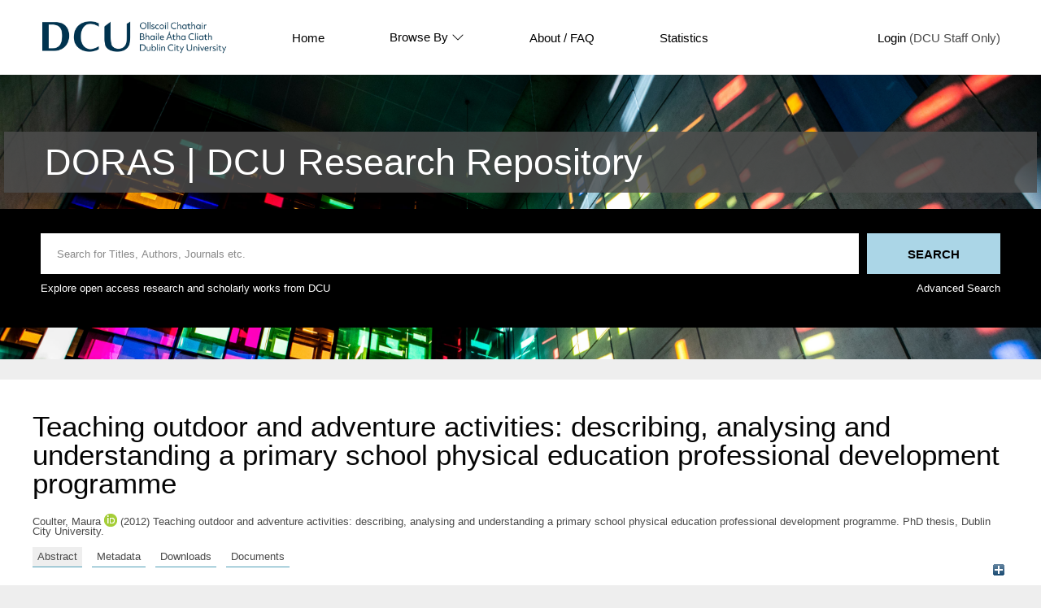

--- FILE ---
content_type: text/html; charset=utf-8
request_url: https://doras.dcu.ie/17522/
body_size: 51835
content:
<!DOCTYPE html PUBLIC "-//W3C//DTD XHTML 1.0 Transitional//EN" "http://www.w3.org/TR/xhtml1/DTD/xhtml1-transitional.dtd">
<html xmlns="http://www.w3.org/1999/xhtml" lang="en">
  <head>
    <meta http-equiv="X-UA-Compatible" content="IE=edge" />
    <title> Teaching outdoor and adventure activities: describing, analysing and understanding a primary school physical education professional development programme  - DORAS</title>
    <link rel="icon" href="/favicon.ico" type="image/x-icon" />
    <link rel="shortcut icon" href="/favicon.ico" type="image/x-icon" />
    <link rel="icon" href="https://www.dcu.ie/sites/default/files/favicon_navy.ico" type="image/vnd.microsoft.icon" />
    <meta name="eprints.eprintid" content="17522" />
<meta name="eprints.rev_number" content="25" />
<meta name="eprints.eprint_status" content="archive" />
<meta name="eprints.userid" content="612" />
<meta name="eprints.dir" content="disk0/00/01/75/22" />
<meta name="eprints.datestamp" content="2012-11-29 14:05:25" />
<meta name="eprints.lastmod" content="2022-08-04 12:27:45" />
<meta name="eprints.status_changed" content="2012-11-29 14:05:25" />
<meta name="eprints.type" content="thesis" />
<meta name="eprints.metadata_visibility" content="show" />
<meta name="eprints.subjects" content="HC" />
<meta name="eprints.subjects" content="HQ" />
<meta name="eprints.thesis_type" content="doctoral" />
<meta name="eprints.thesis_name" content="phd" />
<meta name="eprints.use_license" content="ccancnd3_0" />
<meta name="eprints.groups" content="groups7b" />
<meta name="eprints.supervisors_name" content="Woods, Catherine" />
<meta name="eprints.supervisors_id" content="75062933" />
<meta name="eprints.creators_name" content="Coulter, Maura" />
<meta name="eprints.creators_orcid" content="0000-0001-9406-2349" />
<meta name="eprints.title" content="Teaching outdoor and adventure activities: describing, analysing and understanding a primary school physical education professional development programme" />
<meta name="eprints.ispublished" content="unpub" />
<meta name="eprints.keywords" content="Physical Education; physical activity; continuing professional development" />
<meta name="eprints.abstract" content="Background: Primary schools need well informed and highly motivated teachers to meet the evolving demands of the education system.  Professional development is essential to equip primary school teachers to change practice to meet these challenges (Guskey, 2003; Villegas-Reimers, 2003).  The purpose of this study was to describe, analyse and understand teachers’ and children’s experiences of a contextualised, whole school professional development programme (PDP) in primary physical education.  

Research Design: A case study methodology was employed informed by social constructivist theory.  The study was broken into four phases.  Phase one described the case and provided an in-depth professional development needs analysis of the teachers.  Phase two resulted in the development of a school specific, contextualised PDP on Outdoor and Adventure Activities.   This programme was based on features of effective professional development (e.g. Armour &amp; Duncombe, 2004; Desimone, 2009;  Garet et al, 2001; Guskey, 2002; 2003; O’ Sullivan &amp; Deglau, 2006; Wayne et al., 2008) and was informed by professional development instructional models (Caffarella, 2002; Collins et al, 1991; Joyce &amp; Showers, 1988; Maldonado, 2002).  Phase three was the implementation of stage 1 of the PDP, this phase included a process evaluation.  Phase four involved stage 2 of the PDP, where the teachers taught the O&amp;AA unit with less intense support.  It included both process and impact evaluation of the PDP.  Teachers were supported for one hour during their timetabled physical education lesson each week for six weeks during stage 1 and again at stage 2.  Further support was provided when requested by teachers outside of these times.

Methods: The research methods selected were primarily qualitative due to the exploratory nature of the study however quantitative methods were used in order to provide a more generalist picture when relevant.  This mixed methods approach allowed for i) an in-depth understanding of the research environment and ii) a full analysis of how the PDP was impacting primarily on the teachers, but also on the children.  The methods of data collection employed were specific to the research questions in each phase and included questionnaires, physical health and fitness measurements, focus-group discussions, semi-structured interviews, field notes, lesson evaluations and systematic observations of teachers and children. 

Analysis: All quantitative data were analysed using SPSS for Windows, version 14.0.  Data were presented descriptively as means, standard deviations and percentages and where appropriate gender- and age-specific means and standard deviations were calculated.  The Pearson, chi-square statistics with standard residuals was used to investigate any categorical relationships in the data. Paired sample t-tests, or Mann-Whitney U tests were conducted to compare differences.  All qualitative data were coded and categorised using constant comparative technique, facilitating the identification of similarities and differences, the grouping of data into categories and the development of propositional statements.  

Findings: A single, suburban mixed gender primary school [Principal, teachers: N=28 (year 1), N=27 (year 2) and pupils: N=780 (year 1), N=800 (year 2)] participated in the study.  Prior to the PDP the teachers taught a narrow programme of physical education using direct teaching styles.  Teachers reported lacking content knowledge and confidence in teaching O&amp;AA (pedagogical content knowledge).  Children, prior to the PDP, enjoyed physical education and expected lessons to include moderate to vigorous levels of physical activity.  They met normative standards for physical fitness for their age and gender.  However, they described their physical education experiences as predominantly ‘games’ and recreational rather than educational.  Both the teachers and the children had a confused understanding of physical education with discourses focussing on health and physical activity.  
Following implementation of the PDP the findings indicated that for the PDP to be effective and change to occur key features were necessary (described using the developed propositional statements).  These were: a) The teachers reported that the provision of resources played a strong role in the adoption of the PDP; b)  The support provided by an external expert through modelling lessons, explaining activities and providing feedback impacted positively on teachers’ teaching; c) The support allowed teachers to build on their content knowledge and they gained confidence to use already developed classroom pedagogical strategies in the physical education context; d)  Organisational changes within the school, such as timetabling and access to equipment, were necessary for the PDP to be successful: e)  The PDP impacted positively on children’s perceived learning and engagement in physical education lessons; f)  Both teachers and children began to re-conceptualise physical education, from a games orientated, recreationally focused subject towards an understanding of physical education as a subject where teaching and learning happened; g)  Collegiality and collaboration amongst teachers in physical education, and in other subjects, was an outcome of the PDP and was an important change strategy.  

Conclusion: This research confirms the importance of resource provision, contextualised and individualised support to develop teachers’ content and pedagogical content knowledge in the design of a PDP. It also provides evidence of the teachers themselves being an important resource and the need for future professional development to incorporate opportunities to facilitate communication and collaboration and formalise communities of practice.  Teacher change is underpinned by the features of the PDP and the research indicates that change is multi-directional.  Although the literature highlights the necessity to focus on the learning outcomes of the child in designing PDPs, it is imperative that we do not ignore the learning outcomes of teachers.  If there is no teacher learning, this could potentially limit children’s learning." />
<meta name="eprints.date" content="2012-11" />
<meta name="eprints.date_type" content="awarded" />
<meta name="eprints.full_text_status" content="public" />
<meta name="eprints.institution" content="Dublin City University" />
<meta name="eprints.refereed" content="FALSE" />
<meta name="eprints.citation" content="  Coulter, Maura orcid logoORCID: 0000-0001-9406-2349 &lt;https://orcid.org/0000-0001-9406-2349&gt;  (2012) Teaching outdoor and adventure activities: describing, analysing and understanding a primary school physical education professional development programme.  PhD thesis, Dublin City University.   " />
<meta name="eprints.document_url" content="https://doras.dcu.ie/17522/1/Maura_Coulter_PhD_Sept_2012.pdf" />
<link rel="schema.DC" href="http://purl.org/DC/elements/1.0/" />
<meta name="DC.relation" content="https://doras.dcu.ie/17522/" />
<meta name="DC.title" content="Teaching outdoor and adventure activities: describing, analysing and understanding a primary school physical education professional development programme" />
<meta name="DC.creator" content="Coulter, Maura" />
<meta name="DC.subject" content="Education" />
<meta name="DC.subject" content="Teaching" />
<meta name="DC.description" content="Background: Primary schools need well informed and highly motivated teachers to meet the evolving demands of the education system.  Professional development is essential to equip primary school teachers to change practice to meet these challenges (Guskey, 2003; Villegas-Reimers, 2003).  The purpose of this study was to describe, analyse and understand teachers’ and children’s experiences of a contextualised, whole school professional development programme (PDP) in primary physical education.  

Research Design: A case study methodology was employed informed by social constructivist theory.  The study was broken into four phases.  Phase one described the case and provided an in-depth professional development needs analysis of the teachers.  Phase two resulted in the development of a school specific, contextualised PDP on Outdoor and Adventure Activities.   This programme was based on features of effective professional development (e.g. Armour &amp; Duncombe, 2004; Desimone, 2009;  Garet et al, 2001; Guskey, 2002; 2003; O’ Sullivan &amp; Deglau, 2006; Wayne et al., 2008) and was informed by professional development instructional models (Caffarella, 2002; Collins et al, 1991; Joyce &amp; Showers, 1988; Maldonado, 2002).  Phase three was the implementation of stage 1 of the PDP, this phase included a process evaluation.  Phase four involved stage 2 of the PDP, where the teachers taught the O&amp;AA unit with less intense support.  It included both process and impact evaluation of the PDP.  Teachers were supported for one hour during their timetabled physical education lesson each week for six weeks during stage 1 and again at stage 2.  Further support was provided when requested by teachers outside of these times.

Methods: The research methods selected were primarily qualitative due to the exploratory nature of the study however quantitative methods were used in order to provide a more generalist picture when relevant.  This mixed methods approach allowed for i) an in-depth understanding of the research environment and ii) a full analysis of how the PDP was impacting primarily on the teachers, but also on the children.  The methods of data collection employed were specific to the research questions in each phase and included questionnaires, physical health and fitness measurements, focus-group discussions, semi-structured interviews, field notes, lesson evaluations and systematic observations of teachers and children. 

Analysis: All quantitative data were analysed using SPSS for Windows, version 14.0.  Data were presented descriptively as means, standard deviations and percentages and where appropriate gender- and age-specific means and standard deviations were calculated.  The Pearson, chi-square statistics with standard residuals was used to investigate any categorical relationships in the data. Paired sample t-tests, or Mann-Whitney U tests were conducted to compare differences.  All qualitative data were coded and categorised using constant comparative technique, facilitating the identification of similarities and differences, the grouping of data into categories and the development of propositional statements.  

Findings: A single, suburban mixed gender primary school [Principal, teachers: N=28 (year 1), N=27 (year 2) and pupils: N=780 (year 1), N=800 (year 2)] participated in the study.  Prior to the PDP the teachers taught a narrow programme of physical education using direct teaching styles.  Teachers reported lacking content knowledge and confidence in teaching O&amp;AA (pedagogical content knowledge).  Children, prior to the PDP, enjoyed physical education and expected lessons to include moderate to vigorous levels of physical activity.  They met normative standards for physical fitness for their age and gender.  However, they described their physical education experiences as predominantly ‘games’ and recreational rather than educational.  Both the teachers and the children had a confused understanding of physical education with discourses focussing on health and physical activity.  
Following implementation of the PDP the findings indicated that for the PDP to be effective and change to occur key features were necessary (described using the developed propositional statements).  These were: a) The teachers reported that the provision of resources played a strong role in the adoption of the PDP; b)  The support provided by an external expert through modelling lessons, explaining activities and providing feedback impacted positively on teachers’ teaching; c) The support allowed teachers to build on their content knowledge and they gained confidence to use already developed classroom pedagogical strategies in the physical education context; d)  Organisational changes within the school, such as timetabling and access to equipment, were necessary for the PDP to be successful: e)  The PDP impacted positively on children’s perceived learning and engagement in physical education lessons; f)  Both teachers and children began to re-conceptualise physical education, from a games orientated, recreationally focused subject towards an understanding of physical education as a subject where teaching and learning happened; g)  Collegiality and collaboration amongst teachers in physical education, and in other subjects, was an outcome of the PDP and was an important change strategy.  

Conclusion: This research confirms the importance of resource provision, contextualised and individualised support to develop teachers’ content and pedagogical content knowledge in the design of a PDP. It also provides evidence of the teachers themselves being an important resource and the need for future professional development to incorporate opportunities to facilitate communication and collaboration and formalise communities of practice.  Teacher change is underpinned by the features of the PDP and the research indicates that change is multi-directional.  Although the literature highlights the necessity to focus on the learning outcomes of the child in designing PDPs, it is imperative that we do not ignore the learning outcomes of teachers.  If there is no teacher learning, this could potentially limit children’s learning." />
<meta name="DC.date" content="2012-11" />
<meta name="DC.type" content="Thesis" />
<meta name="DC.type" content="NonPeerReviewed" />
<meta name="DC.format" content="application/pdf" />
<meta name="DC.language" content="en" />
<meta name="DC.identifier" content="https://doras.dcu.ie/17522/1/Maura_Coulter_PhD_Sept_2012.pdf" />
<meta name="DC.identifier" content="  Coulter, Maura orcid logoORCID: 0000-0001-9406-2349 &lt;https://orcid.org/0000-0001-9406-2349&gt;  (2012) Teaching outdoor and adventure activities: describing, analysing and understanding a primary school physical education professional development programme.  PhD thesis, Dublin City University.   " />
<!-- Highwire Press meta tags -->
<meta name="citation_title" content="Teaching outdoor and adventure activities: describing, analysing and understanding a primary school physical education professional development programme" />
<meta name="citation_author" content="Coulter, Maura" />
<meta name="citation_online_date" content="2012/11/29" />
<meta name="citation_dissertation_institution" content="Dublin City University" />
<meta name="citation_pdf_url" content="https://doras.dcu.ie/17522/1/Maura_Coulter_PhD_Sept_2012.pdf" />
<meta name="citation_date" content="2012/11/29" />
<meta name="citation_abstract" content="Background: Primary schools need well informed and highly motivated teachers to meet the evolving demands of the education system.  Professional development is essential to equip primary school teachers to change practice to meet these challenges (Guskey, 2003; Villegas-Reimers, 2003).  The purpose of this study was to describe, analyse and understand teachers’ and children’s experiences of a contextualised, whole school professional development programme (PDP) in primary physical education.  

Research Design: A case study methodology was employed informed by social constructivist theory.  The study was broken into four phases.  Phase one described the case and provided an in-depth professional development needs analysis of the teachers.  Phase two resulted in the development of a school specific, contextualised PDP on Outdoor and Adventure Activities.   This programme was based on features of effective professional development (e.g. Armour &amp; Duncombe, 2004; Desimone, 2009;  Garet et al, 2001; Guskey, 2002; 2003; O’ Sullivan &amp; Deglau, 2006; Wayne et al., 2008) and was informed by professional development instructional models (Caffarella, 2002; Collins et al, 1991; Joyce &amp; Showers, 1988; Maldonado, 2002).  Phase three was the implementation of stage 1 of the PDP, this phase included a process evaluation.  Phase four involved stage 2 of the PDP, where the teachers taught the O&amp;AA unit with less intense support.  It included both process and impact evaluation of the PDP.  Teachers were supported for one hour during their timetabled physical education lesson each week for six weeks during stage 1 and again at stage 2.  Further support was provided when requested by teachers outside of these times.

Methods: The research methods selected were primarily qualitative due to the exploratory nature of the study however quantitative methods were used in order to provide a more generalist picture when relevant.  This mixed methods approach allowed for i) an in-depth understanding of the research environment and ii) a full analysis of how the PDP was impacting primarily on the teachers, but also on the children.  The methods of data collection employed were specific to the research questions in each phase and included questionnaires, physical health and fitness measurements, focus-group discussions, semi-structured interviews, field notes, lesson evaluations and systematic observations of teachers and children. 

Analysis: All quantitative data were analysed using SPSS for Windows, version 14.0.  Data were presented descriptively as means, standard deviations and percentages and where appropriate gender- and age-specific means and standard deviations were calculated.  The Pearson, chi-square statistics with standard residuals was used to investigate any categorical relationships in the data. Paired sample t-tests, or Mann-Whitney U tests were conducted to compare differences.  All qualitative data were coded and categorised using constant comparative technique, facilitating the identification of similarities and differences, the grouping of data into categories and the development of propositional statements.  

Findings: A single, suburban mixed gender primary school [Principal, teachers: N=28 (year 1), N=27 (year 2) and pupils: N=780 (year 1), N=800 (year 2)] participated in the study.  Prior to the PDP the teachers taught a narrow programme of physical education using direct teaching styles.  Teachers reported lacking content knowledge and confidence in teaching O&amp;AA (pedagogical content knowledge).  Children, prior to the PDP, enjoyed physical education and expected lessons to include moderate to vigorous levels of physical activity.  They met normative standards for physical fitness for their age and gender.  However, they described their physical education experiences as predominantly ‘games’ and recreational rather than educational.  Both the teachers and the children had a confused understanding of physical education with discourses focussing on health and physical activity.  
Following implementation of the PDP the findings indicated that for the PDP to be effective and change to occur key features were necessary (described using the developed propositional statements).  These were: a) The teachers reported that the provision of resources played a strong role in the adoption of the PDP; b)  The support provided by an external expert through modelling lessons, explaining activities and providing feedback impacted positively on teachers’ teaching; c) The support allowed teachers to build on their content knowledge and they gained confidence to use already developed classroom pedagogical strategies in the physical education context; d)  Organisational changes within the school, such as timetabling and access to equipment, were necessary for the PDP to be successful: e)  The PDP impacted positively on children’s perceived learning and engagement in physical education lessons; f)  Both teachers and children began to re-conceptualise physical education, from a games orientated, recreationally focused subject towards an understanding of physical education as a subject where teaching and learning happened; g)  Collegiality and collaboration amongst teachers in physical education, and in other subjects, was an outcome of the PDP and was an important change strategy.  

Conclusion: This research confirms the importance of resource provision, contextualised and individualised support to develop teachers’ content and pedagogical content knowledge in the design of a PDP. It also provides evidence of the teachers themselves being an important resource and the need for future professional development to incorporate opportunities to facilitate communication and collaboration and formalise communities of practice.  Teacher change is underpinned by the features of the PDP and the research indicates that change is multi-directional.  Although the literature highlights the necessity to focus on the learning outcomes of the child in designing PDPs, it is imperative that we do not ignore the learning outcomes of teachers.  If there is no teacher learning, this could potentially limit children’s learning." />
<meta name="citation_language" content="en" />
<meta name="citation_keywords" content="Physical Education; physical activity; continuing professional development; Education; Teaching" />
<!-- PRISM meta tags -->
<link rel="schema.prism" href="https://www.w3.org/submissions/2020/SUBM-prism-20200910/" />
<meta name="prism.dateReceived" content="2012-11-29T14:05:25" />
<meta name="prism.modificationDate" content="2022-08-04T12:27:45" />
<meta name="prism.keyword" content="Physical Education" />
<meta name="prism.keyword" content="physical activity" />
<meta name="prism.keyword" content="continuing professional development" />
<meta name="prism.keyword" content="Education" />
<meta name="prism.keyword" content="Teaching" />
<link rel="alternate" href="https://doras.dcu.ie/cgi/export/eprint/17522/MODS/doras-eprint-17522.xml" type="text/xml; charset=utf-8" title="MODS" />
<link rel="alternate" href="https://doras.dcu.ie/cgi/export/eprint/17522/RDFN3/doras-eprint-17522.n3" type="text/n3" title="RDF+N3" />
<link rel="alternate" href="https://doras.dcu.ie/cgi/export/eprint/17522/RDFXML/doras-eprint-17522.rdf" type="application/rdf+xml" title="RDF+XML" />
<link rel="alternate" href="https://doras.dcu.ie/cgi/export/eprint/17522/COinS/doras-eprint-17522.txt" type="text/plain; charset=utf-8" title="OpenURL ContextObject in Span" />
<link rel="alternate" href="https://doras.dcu.ie/cgi/export/eprint/17522/JSON/doras-eprint-17522.js" type="application/json; charset=utf-8" title="JSON" />
<link rel="alternate" href="https://doras.dcu.ie/cgi/export/eprint/17522/HTML/doras-eprint-17522.html" type="text/html; charset=utf-8" title="HTML Citation" />
<link rel="alternate" href="https://doras.dcu.ie/cgi/export/eprint/17522/RIS/doras-eprint-17522.ris" type="text/plain" title="Reference Manager" />
<link rel="alternate" href="https://doras.dcu.ie/cgi/export/eprint/17522/Refer/doras-eprint-17522.refer" type="text/plain" title="Refer" />
<link rel="alternate" href="https://doras.dcu.ie/cgi/export/eprint/17522/METS/doras-eprint-17522.xml" type="text/xml; charset=utf-8" title="METS" />
<link rel="alternate" href="https://doras.dcu.ie/cgi/export/eprint/17522/RDFNT/doras-eprint-17522.nt" type="text/plain" title="RDF+N-Triples" />
<link rel="alternate" href="https://doras.dcu.ie/cgi/export/eprint/17522/DIDL/doras-eprint-17522.xml" type="text/xml; charset=utf-8" title="MPEG-21 DIDL" />
<link rel="alternate" href="https://doras.dcu.ie/cgi/export/eprint/17522/Text/doras-eprint-17522.txt" type="text/plain; charset=utf-8" title="ASCII Citation" />
<link rel="alternate" href="https://doras.dcu.ie/cgi/export/eprint/17522/RefWorks/doras-eprint-17522.ref" type="text/plain" title="RefWorks" />
<link rel="alternate" href="https://doras.dcu.ie/cgi/export/eprint/17522/EndNote/doras-eprint-17522.enw" type="text/plain; charset=utf-8" title="EndNote" />
<link rel="alternate" href="https://doras.dcu.ie/cgi/export/eprint/17522/OAI_RIAN_DC/doras-eprint-17522.xml" type="text/xml" title="Dublin Core - OAI RIAN Schema" />
<link rel="alternate" href="https://doras.dcu.ie/cgi/export/eprint/17522/CSV/doras-eprint-17522.csv" type="text/csv; charset=utf-8" title="Multiline CSV" />
<link rel="alternate" href="https://doras.dcu.ie/cgi/export/eprint/17522/Atom/doras-eprint-17522.xml" type="application/atom+xml;charset=utf-8" title="Atom" />
<link rel="alternate" href="https://doras.dcu.ie/cgi/export/eprint/17522/BibTeX/doras-eprint-17522.bib" type="text/plain; charset=utf-8" title="BibTeX" />
<link rel="alternate" href="https://doras.dcu.ie/cgi/export/eprint/17522/ContextObject/doras-eprint-17522.xml" type="text/xml; charset=utf-8" title="OpenURL ContextObject" />
<link rel="alternate" href="https://doras.dcu.ie/cgi/export/eprint/17522/DC/doras-eprint-17522.txt" type="text/plain; charset=utf-8" title="Dublin Core" />
<link rel="Top" href="https://doras.dcu.ie/" />
    <link rel="Sword" href="https://doras.dcu.ie/sword-app/servicedocument" />
    <link rel="SwordDeposit" href="https://doras.dcu.ie/id/contents" />
    <link rel="Search" type="text/html" href="https://doras.dcu.ie/cgi/search" />
    <link rel="Search" type="application/opensearchdescription+xml" href="https://doras.dcu.ie/cgi/opensearchdescription" title="DORAS" />
    <script type="text/javascript" src="https://www.google.com/jsapi">
//padder
</script><script type="text/javascript">
// <![CDATA[
google.charts.load("current", {packages:["corechart", "geochart"]});
// ]]></script><script type="text/javascript">
// <![CDATA[
var eprints_http_root = "https://doras.dcu.ie";
var eprints_http_cgiroot = "https://doras.dcu.ie/cgi";
var eprints_oai_archive_id = "doras.dcu.ie";
var eprints_logged_in = false;
var eprints_logged_in_userid = 0; 
var eprints_logged_in_username = ""; 
var eprints_logged_in_usertype = ""; 
// ]]></script>
    <style type="text/css">.ep_logged_in { display: none }</style>
    <link rel="stylesheet" type="text/css" href="/style/auto-3.4.4.css?1733491528" />
    <script type="text/javascript" src="/javascript/auto-3.4.4.js?1733745603">
//padder
</script>
    <!--[if lte IE 6]>
        <link rel="stylesheet" type="text/css" href="/style/ie6.css" />
   <![endif]-->
    <meta name="Generator" content="EPrints 3.4.4" />
    <meta http-equiv="Content-Type" content="text/html; charset=UTF-8" />
    <meta http-equiv="Content-Language" content="en" />
    
  </head>
  <body>
    <div class="ep-tools-bar-wrapper content m-auto d-none">
            <div class="ep-tools-bar">
              <a href="/cgi/users/home">Login</a> (DCU Staff Only)<!-- | <a href="{$config{http_cgiurl}}/register">Create Account</a>-->
            </div>
    </div>
    <div class="ep-header-bar-wrapper">
            <div class="ep-header-bar content m-auto">
		    <ul class="dcu-header-item-list">
			    <li class="dcu-header-item-logo"><a href="https://www.dcu.ie/"><img src="/images/DCU_Digital_Logo_Offiial_Navy_Landscape_0.png" height="40" alt="dcu logo" /></a></li>
			    <li class="dcu-header-item"><a href="/">Home</a></li>
			    <li class="dcu-header-item dcu-header-item-browse"><a href="/view" menu="browse-menu">Browse By
			    <svg width="16" height="16" fill="currentColor" class="bi bi-chevron-down" viewBox="0 0 16 16">
  <path fill-rule="evenodd" d="M1.646 4.646a.5.5 0 0 1 .708 0L8 10.293l5.646-5.647a.5.5 0 0 1 .708.708l-6 6a.5.5 0 0 1-.708 0l-6-6a.5.5 0 0 1 0-.708"></path>
</svg>
			    </a>
			    <div id="browse-menu" style="display:none;position: absolute;     background: white;     padding: 10px;     margin-top: 10px;">
<div class="ep-browse"><a href="/view/people">Author</a></div>
<div class="ep-browse"><a href="/view/groups/groups.html">DCU Faculties and Centres</a></div>
<div class="ep-browse"><a href="/theses/view">Theses</a></div>
<div class="ep-browse"><a href="/view/subjects/subjects.html">Subject</a></div>
<div class="ep-browse"><a href="/view/year">Year</a></div>
<div class="ep-browse"><a href="/view/type">Publication Type</a></div>

<div class="ep-browse d-none"><a href="/view/theses_year">Year of Award</a></div>
<div class="ep-browse d-none"><a href="/view/theses_supervisors">Supervisors</a></div>
            		    </div></li>
			    <li class="dcu-header-item"><a href="https://dcu.libguides.com/doras">About / FAQ</a></li>
			    <li class="dcu-header-item"><a href="/cgi/stats/report">Statistics</a></li>
			    <li class="dcu-header-item dcu-header-item-end d-none" id="dcu-main-nav-login-item"><a href="/cgi/users/home">Login</a> (DCU Staff Only)</li>

	    <div class="ep-header-list d-none">
		    <svg width="20" height="20" fill="currentColor" class="bi bi-list" viewBox="0 0 16 16">
  <path fill-rule="evenodd" d="M2.5 12a.5.5 0 0 1 .5-.5h10a.5.5 0 0 1 0 1H3a.5.5 0 0 1-.5-.5m0-4a.5.5 0 0 1 .5-.5h10a.5.5 0 0 1 0 1H3a.5.5 0 0 1-.5-.5m0-4a.5.5 0 0 1 .5-.5h10a.5.5 0 0 1 0 1H3a.5.5 0 0 1-.5-.5"></path>
</svg>
	    </div>
	    </ul>
            </div>
    </div>
    <div class="ep-homepage-header-dropdown-wrapper d-none">
	    <ul class="dcu-header-item-list-sm">
                            <li class="dcu-header-item"><a href="/">Home</a></li>
                            <li class="dcu-header-item"><a href="/view">Browse By</a></li>
                            <li class="dcu-header-item"><a href="/information.html">About</a></li>
                            <li class="dcu-header-item"><a href="/cgi/stats/report">Statistics</a></li>

			   </ul>
			    <a href="/cgi/users/home">Login</a> (DCU Staff Only)<!-- | <a href="{$config{http_cgiurl}}/register">Create Account</a>-->

    </div>
<!--    <div style="    position: absolute;
    left: 30px;
    top: 175px;
    font-weight: 500;
    color: white;
    background-color: black;
    padding: 10px;
    border-radius: 5px;
    border: 1px solid white;" id="ep_searchbar_toggle">
	    hide/show search bar
    </div>-->
    <div class="ep-homepage-banner-wrapper d-non">
	    <div class="ep-homepage-title-wrapper">
	      <h1 class="ep-homepage-title content m-auto">DORAS | DCU Research Repository</h1>
            </div>
            <div class="ep-homepage-banner">

            <div class="ep-searchbar-wrapper content m-auto">
              
              <form method="get" accept-charset="utf-8" action="/cgi/facet" class="ep-searchbar-form" role="search" aria-label="Publication simple search">
                <input class="ep_tm_searchbarbox" size="20" placeholder="Search for Titles, Authors, Journals etc." type="text" name="q" aria-labelledby="searchbutton" />
                <input class="ep_tm_searchbarbutton" value="Search" type="submit" name="_action_search" id="searchbutton" />
                <input type="hidden" name="_action_search" value="Search" />
                <input type="hidden" name="_order" value="bytitle" />
                <input type="hidden" name="basic_srchtype" value="ALL" />
                <input type="hidden" name="_satisfyall" value="ALL" />
              </form>
	      <div class="ep-searchbar-text">
		      <p>Explore open access research and scholarly works from DCU</p>
		      <a href="/cgi/search/advanced"><p>Advanced Search</p></a>
              </div>
            </div>
            </div>
    </div>
    <div class="ep-page-wrapper-internal">
      <h1 class="ep-internal-title content m-auto">

Teaching outdoor and adventure activities: describing, analysing and understanding a primary school physical education professional development programme

</h1>
      <div class="ep_summary_content"><div class="ep_summary_content_left"></div><div class="ep_summary_content_right"></div><div class="ep_summary_content_top"></div><div class="ep_summary_content_main">

  <p style="margin-bottom: 1em">
    


    <span class="person orcid-person"><span class="person_name">Coulter, Maura</span> <a class="orcid" href="https://orcid.org/0000-0001-9406-2349" target="_blank" alt="orcid link"><img src="/images/orcid_16x16.png" alt="orcid logo" /><span class="orcid-tooltip">ORCID: 0000-0001-9406-2349</span></a></span>
  

(2012)

Teaching outdoor and adventure activities: describing, analysing and understanding a primary school physical education professional development programme.


    PhD thesis, Dublin City University.
  




  </p>

<div class="ep_panel_container ep_panel_container_eprint ep_panel_set_eprint_17522" id="ep_panel_set_eprint_17522"><ul class="ep_panel_buttons" id="ep_panel_set_eprint_17522_buttons" role="tablist" aria-label="Tabbed Panels"><li class="ep_panel_links ep_panel_set_eprint_17522_links" id="ep_panel_set_eprint_17522_links_abstract" onfocusin="ep_open_panel(event, 'ep_panel_set_eprint_17522', 'abstract')" tabindex="-100" role="tab" aria-controls="abstract">Abstract</li><li class="ep_panel_links ep_panel_set_eprint_17522_links" id="ep_panel_set_eprint_17522_links_metadata" onfocusin="ep_open_panel(event, 'ep_panel_set_eprint_17522', 'metadata')" tabindex="-101" role="tab" aria-controls="metadata">Metadata</li><li class="ep_panel_links ep_panel_set_eprint_17522_links" id="ep_panel_set_eprint_17522_links_stats" onfocusin="ep_open_panel(event, 'ep_panel_set_eprint_17522', 'stats')" tabindex="-102" role="tab" aria-controls="stats">Downloads</li><li class="ep_panel_links ep_panel_set_eprint_17522_links" id="ep_panel_set_eprint_17522_links_docs" onfocusin="ep_open_panel(event, 'ep_panel_set_eprint_17522', 'docs')" tabindex="-103" role="tab" aria-controls="docs">Documents</li></ul><div class="ep_panel_controls" id="ep_panel_set_eprint_17522_controls"><a id="ep_panel_set_eprint_17522_controls_open" class="ep_panel_controls_open" onclick="ep_open_panel_all('ep_panel_set_eprint_17522');">[+]</a><a id="ep_panel_set_eprint_17522_controls_close" class="ep_panel_controls_close" onclick="ep_close_panel_all('ep_panel_set_eprint_17522');">[-]</a></div><div class="ep_panels" id="ep_panel_set_eprint_17522_panels" number_of_panels="4"><div id="abstract" class="ep_panel_wrapper" ep_panel_order="0" ep_tile_order="0" role="tabpanel" aria-labelledby="ep_panel_set_eprint_17522_links_abstract">

<div class="ep_panel_content" id="ep_panel_ep_panel_set_eprint_17522__abstract">
<div class="ep_panel_title ep_panel_simple_title" id="ep_panel_set_eprint_17522__abstract_title">Abstract</div>
  <div class="ep_panel_body" id="ep_panel_set_eprint_17522__abstract_content">
    <div id="ep_panel_set_eprint_17522__abstract_content_inner">         
      
        
          <div class="ep_panel_table_cell">Background: Primary schools need well informed and highly motivated teachers to meet the evolving demands of the education system.  Professional development is essential to equip primary school teachers to change practice to meet these challenges (Guskey, 2003; Villegas-Reimers, 2003).  The purpose of this study was to describe, analyse and understand teachers’ and children’s experiences of a contextualised, whole school professional development programme (PDP) in primary physical education.  &#13;
&#13;
Research Design: A case study methodology was employed informed by social constructivist theory.  The study was broken into four phases.  Phase one described the case and provided an in-depth professional development needs analysis of the teachers.  Phase two resulted in the development of a school specific, contextualised PDP on Outdoor and Adventure Activities.   This programme was based on features of effective professional development (e.g. Armour &amp; Duncombe, 2004; Desimone, 2009;  Garet et al, 2001; Guskey, 2002; 2003; O’ Sullivan &amp; Deglau, 2006; Wayne et al., 2008) and was informed by professional development instructional models (Caffarella, 2002; Collins et al, 1991; Joyce &amp; Showers, 1988; Maldonado, 2002).  Phase three was the implementation of stage 1 of the PDP, this phase included a process evaluation.  Phase four involved stage 2 of the PDP, where the teachers taught the O&amp;AA unit with less intense support.  It included both process and impact evaluation of the PDP.  Teachers were supported for one hour during their timetabled physical education lesson each week for six weeks during stage 1 and again at stage 2.  Further support was provided when requested by teachers outside of these times.&#13;
&#13;
Methods: The research methods selected were primarily qualitative due to the exploratory nature of the study however quantitative methods were used in order to provide a more generalist picture when relevant.  This mixed methods approach allowed for i) an in-depth understanding of the research environment and ii) a full analysis of how the PDP was impacting primarily on the teachers, but also on the children.  The methods of data collection employed were specific to the research questions in each phase and included questionnaires, physical health and fitness measurements, focus-group discussions, semi-structured interviews, field notes, lesson evaluations and systematic observations of teachers and children. &#13;
&#13;
Analysis: All quantitative data were analysed using SPSS for Windows, version 14.0.  Data were presented descriptively as means, standard deviations and percentages and where appropriate gender- and age-specific means and standard deviations were calculated.  The Pearson, chi-square statistics with standard residuals was used to investigate any categorical relationships in the data. Paired sample t-tests, or Mann-Whitney U tests were conducted to compare differences.  All qualitative data were coded and categorised using constant comparative technique, facilitating the identification of similarities and differences, the grouping of data into categories and the development of propositional statements.  &#13;
&#13;
Findings: A single, suburban mixed gender primary school [Principal, teachers: N=28 (year 1), N=27 (year 2) and pupils: N=780 (year 1), N=800 (year 2)] participated in the study.  Prior to the PDP the teachers taught a narrow programme of physical education using direct teaching styles.  Teachers reported lacking content knowledge and confidence in teaching O&amp;AA (pedagogical content knowledge).  Children, prior to the PDP, enjoyed physical education and expected lessons to include moderate to vigorous levels of physical activity.  They met normative standards for physical fitness for their age and gender.  However, they described their physical education experiences as predominantly ‘games’ and recreational rather than educational.  Both the teachers and the children had a confused understanding of physical education with discourses focussing on health and physical activity.  &#13;
Following implementation of the PDP the findings indicated that for the PDP to be effective and change to occur key features were necessary (described using the developed propositional statements).  These were: a) The teachers reported that the provision of resources played a strong role in the adoption of the PDP; b)  The support provided by an external expert through modelling lessons, explaining activities and providing feedback impacted positively on teachers’ teaching; c) The support allowed teachers to build on their content knowledge and they gained confidence to use already developed classroom pedagogical strategies in the physical education context; d)  Organisational changes within the school, such as timetabling and access to equipment, were necessary for the PDP to be successful: e)  The PDP impacted positively on children’s perceived learning and engagement in physical education lessons; f)  Both teachers and children began to re-conceptualise physical education, from a games orientated, recreationally focused subject towards an understanding of physical education as a subject where teaching and learning happened; g)  Collegiality and collaboration amongst teachers in physical education, and in other subjects, was an outcome of the PDP and was an important change strategy.  &#13;
&#13;
Conclusion: This research confirms the importance of resource provision, contextualised and individualised support to develop teachers’ content and pedagogical content knowledge in the design of a PDP. It also provides evidence of the teachers themselves being an important resource and the need for future professional development to incorporate opportunities to facilitate communication and collaboration and formalise communities of practice.  Teacher change is underpinned by the features of the PDP and the research indicates that change is multi-directional.  Although the literature highlights the necessity to focus on the learning outcomes of the child in designing PDPs, it is imperative that we do not ignore the learning outcomes of teachers.  If there is no teacher learning, this could potentially limit children’s learning.</div>
        
      
    </div>
  </div>
</div>
</div><div id="metadata" class="ep_panel_wrapper" ep_panel_order="1" ep_tile_order="1" role="tabpanel" aria-labelledby="ep_panel_set_eprint_17522_links_metadata">

<div class="ep_panel_content" id="ep_panel_ep_panel_set_eprint_17522__metadata">
  <div class="ep_panel_title ep_panel_simple_title" id="ep_panel_set_eprint_17522__metadata_title">Metadata</div>
  <div class="ep_panel_body" id="ep_panel_set_eprint_17522__metadata_content">
    <div id="ep_panel_set_eprint_17522__metadata_content_inner">         
      <table class="ep_block" style="margin-bottom: 1em; text-align:left;" border="0" cellpadding="3"><tr class="ep_table_row"><th valign="top" class="ep_row ep_table_header">Item Type:</th><td valign="top" class="ep_row ep_table_data">Thesis (PhD)</td></tr><tr class="ep_table_row"><th valign="top" class="ep_row ep_table_header">Date of Award:</th><td valign="top" class="ep_row ep_table_data">November 2012</td></tr><tr class="ep_table_row"><th valign="top" class="ep_row ep_table_header">Refereed:</th><td valign="top" class="ep_row ep_table_data">No</td></tr><tr class="ep_table_row"><th valign="top" class="ep_row ep_table_header">Supervisor(s):</th><td valign="top" class="ep_row ep_table_data"><span class="person_name">Woods, Catherine</span></td></tr><tr class="ep_table_row"><th valign="top" class="ep_row ep_table_header">Uncontrolled Keywords:</th><td valign="top" class="ep_row ep_table_data">Physical Education; physical activity; continuing professional development</td></tr><tr class="ep_table_row"><th valign="top" class="ep_row ep_table_header">Subjects:</th><td valign="top" class="ep_row ep_table_data"><a href="https://doras.dcu.ie/view/subjects/H.html">Social Sciences</a> &gt; <a href="https://doras.dcu.ie/view/subjects/HC.html">Education</a><br /><a href="https://doras.dcu.ie/view/subjects/H.html">Social Sciences</a> &gt; <a href="https://doras.dcu.ie/view/subjects/HQ.html">Teaching</a></td></tr><tr class="ep_table_row"><th valign="top" class="ep_row ep_table_header">DCU Faculties and Centres:</th><td valign="top" class="ep_row ep_table_data"><a href="https://doras.dcu.ie/view/groups/groups=5Ffaculty.html">DCU Faculties and Schools</a> &gt; <a href="https://doras.dcu.ie/view/groups/groups7.html">Institute of Education</a> &gt; <a href="https://doras.dcu.ie/view/groups/groups7b.html">School of Arts Education &amp; Movement</a></td></tr><tr class="ep_table_row"><th valign="top" class="ep_row ep_table_header">Use License:</th><td valign="top" class="ep_row ep_table_data">This item is licensed under a Creative Commons Attribution-NonCommercial-No Derivative Works 3.0 License. <a target="_blank" href="https://doras.dcu.ie/licences/ccancnd3_0/">View License</a></td></tr><tr class="ep_table_row"><th valign="top" class="ep_row ep_table_header">ID Code:</th><td valign="top" class="ep_row ep_table_data">17522</td></tr><tr class="ep_table_row"><th valign="top" class="ep_row ep_table_header">Deposited On:</th><td valign="top" class="ep_row ep_table_data">29 Nov 2012 14:05 by 
      

<span class="ep_name_citation"><span class="person_name">Catherine Woods</span></span>


. Last Modified 04 Aug 2022 12:27</td></tr></table>
    </div>
  </div>
</div>
</div><div id="docs" class="ep_panel_wrapper" ep_panel_order="3" ep_tile_order="3" role="tabpanel" aria-labelledby="ep_panel_set_eprint_17522_links_docs">

<div class="ep_panel_content" id="ep_panel_ep_panel_set_eprint_17522__docs">
  <div class="ep_panel_title ep_panel_simple_title" id="ep_panel_set_eprint_17522__docs_title">Documents</div>
  <div class="ep_panel_body" id="ep_panel_set_eprint_17522__docs_content">
    <div id="ep_panel_set_eprint_17522__docs_content_inner">         
      <div><p class="ep_block" style="margin-bottom: 1em; text-align:left;">Full text available as:</p><table class="ep_block" style="margin-bottom: 1em; text-align:left;"><tr><td valign="top" style="text-align:left;"><a onfocus="EPJS_ShowPreview( event, 'doc_preview_5134', 'right' );" onmouseout="EPJS_HidePreview( event, 'doc_preview_5134', 'right' );" href="https://doras.dcu.ie/17522/1/Maura_Coulter_PhD_Sept_2012.pdf" class="ep_document_link" onblur="EPJS_HidePreview( event, 'doc_preview_5134', 'right' );" onmouseover="EPJS_ShowPreview( event, 'doc_preview_5134', 'right' );"><img class="ep_doc_icon" alt="[thumbnail of PhD Thesis]" src="https://doras.dcu.ie/17522/1.hassmallThumbnailVersion/Maura_Coulter_PhD_Sept_2012.pdf" border="0" /></a><div id="doc_preview_5134" class="ep_preview"><div><div><span><img class="ep_preview_image" id="doc_preview_5134_img" alt="" src="https://doras.dcu.ie/17522/1.haspreviewThumbnailVersion/Maura_Coulter_PhD_Sept_2012.pdf" border="0" /><div class="ep_preview_title">Preview</div></span></div></div></div></td><td valign="top">

<!-- document citation -->

<a class="ep_document_link" href="https://doras.dcu.ie/17522/1/Maura_Coulter_PhD_Sept_2012.pdf"><span class="ep_document_citation">PDF (PhD Thesis)</span></a>

 - Requires a PDF viewer such as <a href="http://www.cs.wisc.edu/~ghost/gsview/index.htm">GSview</a>, <a href="http://www.foolabs.com/xpdf/download.html">Xpdf</a> or <a href="http://www.adobe.com/products/acrobat/">Adobe Acrobat Reader</a>

<br />2MB</td></tr></table></div>
    </div>
  </div>
</div>
</div><div id="stats" class="ep_panel_wrapper" ep_panel_order="2" ep_tile_order="50" role="tabpanel" aria-labelledby="ep_panel_set_eprint_17522_links_stats" ep_panel_onchange="irstats2_redraw">

<div class="ep_panel_content" id="ep_panel_ep_panel_set_eprint_17522__stats">
  <div class="ep_panel_title ep_panel_simple_title" id="ep_panel_set_eprint_17522__stats_title">Downloads</div>
  <div class="ep_panel_body" id="ep_panel_set_eprint_17522__stats_content">
    <div id="ep_panel_set_eprint_17522__stats_content_inner">         
      <div onresize="console.log('resize')">
<h2 class="irstats2_summary_page_header">Downloads</h2>
<div class="irstats2_summary_page_container">
<p>Downloads per month over past year</p>
<div id="irstats2_summary_page_downloads" class="irstats2_graph"></div>
<!--<p style="text-align:center"><a href="#" id="irstats2_summary_page:link">View more statistics</a></p>-->
</div>
<script type="text/javascript">

	google.setOnLoadCallback( function(){ drawChart_eprint( '17522' ) } );
	
	function drawChart_eprint( irstats2_summary_page_eprintid ){ 

		/* $( 'irstats2_summary_page:link' ).setAttribute( 'href', '/cgi/stats/report/eprint/' + irstats2_summary_page_eprintid ); */

		new EPJS_Stats_GoogleGraph ( {
			'context': {
				'range':'1y',
				'set_name': 'eprint',
				'set_value': irstats2_summary_page_eprintid,
				'datatype':'downloads'
			},
			'options': {
				'container_id': 'irstats2_summary_page_downloads', 'date_resolution':'month','graph_type':'column'
			}
		} );
	}

</script>
</div>
    </div>
  </div>
</div>
</div></div><script type="text/javascript">
// <![CDATA[
ep_panel_init('abstract', 'as_tabs', 'ep_panel_set_eprint_17522');
// ]]></script></div>

  
  

<!--  <epc:if test="!$flags{preview}">
    <table class="ep_summary_page_actions ep_summary_page_actions_small">
    <epc:foreach expr="action_list('eprint_summary_page_actions',$item)" iterator="action">
      <tr>
	<td><epc:print expr="$action.action_icon()" /></td>-->
<!--        <td><epc:print expr="$action.action_title()" /></td> -->
<!--      </tr>
    </epc:foreach>
    </table>
  </epc:if>-->

<p align="right">Archive Staff Only: <a href="https://doras.dcu.ie/cgi/users/home?screen=EPrint::View&amp;eprintid=17522">edit this record</a></p></div><div class="ep_summary_content_bottom"></div><div class="ep_summary_content_after"></div></div>
    </div>
    <footer class="ep-footer-wrapper">
	    <div class="ep-footer-cols content m-auto">
	      <div class="ep-footer-useful-links">
		      <ul class="">
			      <li class="ep-footer-header">Useful Links</li>
			      <li><a href="/contact.html">Contact Us</a></li>
			      <li><a href="https://dcu.libguides.com/doras">About</a></li>
			      <li><a href="https://www.dcu.ie/library/open-research">Open Research at DCU</a></li>
		      </ul>
	      </div>
	      <div class="ep-footer-indexed-by">
		      <ul class="">
			      <li class="ep-footer-header">Indexed By</li>
			      <li><a href="https://scholar.google.com.au/scholar?hl=en&amp;as_sdt=0%2C5&amp;q=doras.dcu.ie&amp;btnG=">Google Scholar</a></li>
		      </ul>
	      </div>
	    </div>
	    <div class="ep-footer-poweredby">
		    <p>This site is powered by EPrints 3.4, free software developed by the University of Southampton.</p>
	    </div>
      
    </footer>
  </body>
</html>